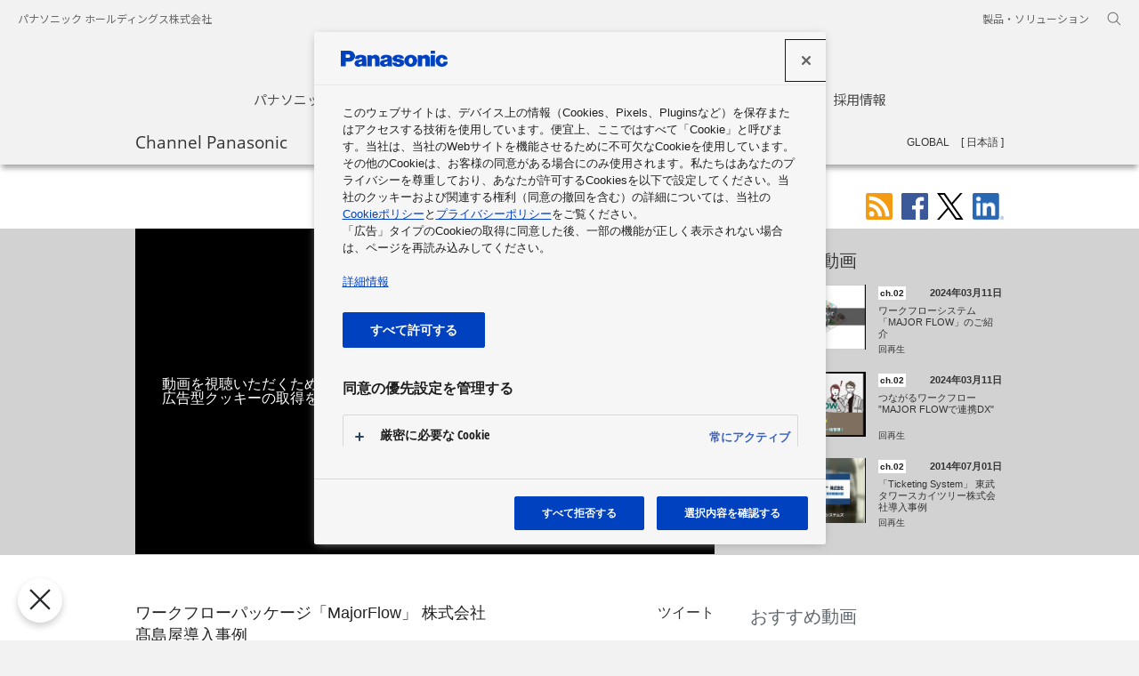

--- FILE ---
content_type: text/html; charset=UTF-8
request_url: https://channel.panasonic.com/jp/contents/15179/
body_size: 53843
content:
<!DOCTYPE html>
<html lang="ja" dir="ltr">
<head prefix="og: http://ogp.me/ns# fb: http://www.facebook.com/2008/fbml article: http://ogp.me/ns/article#">
	<meta charset="UTF-8">
	<meta http-equiv="X-UA-Compatible" content="IE=edge">
	<title>
		ワークフローパッケージ「MajorFlow」 株式会社髙島屋導入事例 | チャンネル パナソニック | パナソニックの動画ポータルサイト	</title>
	<link href="https://channel.panasonic.com/jp/contents/15179" rel="canonical"/><meta name="keywords" content="MajorFlow,メジャーフロー,ワークフロー,SAP,髙島屋,高島屋,百貨店,一気通貫,経費申請,旅費精算,ネットソリューションズ,PNETS,パナソニックIS,PISC,インフォメーションシステムズ,BtoBソリューション事業,"/><meta name="description" content="　1831年に京都で古着・木綿商として創業された髙島屋は、今では日本全国に19店舗、海外に3店舗を展開する日本有数の百貨店です。この髙島屋では、月に数万枚におよぶ出張旅費や経費の伝票処理のため、早くからワークフローパッケージ「MajorFlow」（メジャーフロー）を導入し、効率化につなげてきました。 　　　　　　 　2010年、基幹システムの刷新に伴い想定された、伝票入力の変更や業務システム間のデータ連携を柔軟に行うため、MajorFlowをベースとしたフロントシステムの検討が開始されます。経費の利用者自身が行った申請が、そのまま会計データまで反映される、『一気通貫』を実現する仕組みとして構築が進みました。基幹システムなど37にものぼる業務システムとの連携などが急ピッチで進められ、わずか1年半の構築で本稼働を迎えます。 　　　　　　 　「T-FLOW」（ティーフロー）と呼ばれるこのシステムの導入効果は、業務の大幅な効率化にとどまりません。基幹システムへのデータの自動連携により、リアルな収支管理の実現に繋がったほか、申請から会計データまでが電子データとして追跡できるようになるなど、「T-FLOWなしでは成り立たない」新たな価値を生..."/><meta rel="amphtml" name="amphtml" content="https://channel.panasonic.com/contents/amp/15179"/><meta name="thumbnail" content="https://channel.panasonic.com/thumbnail/5519129f2d6fc/2.jpg"/><meta name="og:title" content="ワークフローパッケージ「MajorFlow」 株式会社髙島屋導入事例 | チャンネル パナソニック | パナソニックの動画ポータルサイト"/><meta name="og:description" content="　1831年に京都で古着・木綿商として創業された髙島屋は、今では日本全国に19店舗、海外に3店舗を展開する日本有数の百貨店です。この髙島屋では、月に数万枚におよぶ出張旅費や経費の伝票処理のため、早くからワークフローパッケージ「MajorFlow」（メジャーフロー）を導入し、効率化につなげてきました。 　　　..."/><meta name="og:type" content="article"/><meta name="og:url" content="https://channel.panasonic.com/jp/contents/15179"/><meta name="og:image" content="https://channel.panasonic.com/thumbnail/5519129f2d6fc/5.jpg"/>	<meta property="fb:app_id" content="361130680596179">
	<meta name="copyright" content="&copy; Panasonic Holdings Corporation 2026">
	<link rel="alternate" type="application/rss+xml" title="★パナソニック関連の映像やCMの最新情報 (RSS2.0)" href="https://channel.panasonic.com/jp/rss/index.xml">

	<link rel="icon" href="/etc/designs/panasonic/common-clientlibs/images/favicon_blue.ico" type="image/x-icon">
	<link rel="shortcut icon" href="/etc/designs/panasonic/common-clientlibs/images/favicon_blue.ico" type="image/x-icon">
	<link rel="shortcut icon" href="/etc/designs/panasonic/common-clientlibs/images/favicon_blue.ico" type="image/vnd.microsoft.icon">

	<link rel="stylesheet" href="/etc/designs/panasonic/common-libs.css?1687922938"/>	<link rel="stylesheet" href="/etc/designs/panasonic/basicpage-libs.lmtd.css?1664439864"/>	<link rel="preconnect" href="https://fonts.googleapis.com">
	<link rel="preconnect" href="https://fonts.gstatic.com" crossorigin>
	<link href="https://fonts.googleapis.com/css2?family=Noto+Sans+JP:wght@100;300;400;500;700&display=swap" rel="stylesheet">
	<link rel="stylesheet" type="text/css" href="/chp/common/css/swiper3.css" media="all">
	<link rel="stylesheet" href="/etc/designs/panasonic/holdings/css/holdings-header-footer.css?1687922938"/>	<script type="text/javascript">
        //<![CDATA[
        if ((navigator.userAgent.indexOf("iPhone") != -1) || ((navigator.userAgent.indexOf("Android") != -1) && (navigator.userAgent.indexOf("Mobile") != -1)) || (navigator.userAgent.indexOf('iPod') != -1)) {} else {
            document.write('<meta name="viewport" content="width=980" />');
        }
        //]]>
    </script>

	<link rel="stylesheet" href="/chp/common/css/chp.css?1705465833"/>	<link rel="stylesheet" href="/chp/common/css/ch_movie.css?1664439864"/>    <script src="/common/js/ga2012_googleAnalytics.js"></script>
	<!-- channel.panasonic.com に対する OneTrust Cookie 同意通知の始点 -->
	<script type="text/javascript" src="https://cdn-apac.onetrust.com/consent/162409c2-e8c3-4def-b423-23e067a0e8f7/OtAutoBlock.js" ></script>
	<script src="https://cdn-apac.onetrust.com/scripttemplates/otSDKStub.js" data-document-language="true" type="text/javascript" charset="UTF-8" data-domain-script="162409c2-e8c3-4def-b423-23e067a0e8f7" ></script>
	<script type="text/javascript">
	function OptanonWrapper() { }
	</script>
	<!-- channel.panasonic.com に対する OneTrust Cookie 同意通知の終点 -->
	<!-- Google tag (gtag.js) -->
	<script async src="https://www.googletagmanager.com/gtag/js?id=G-K78QDTE73S"></script>
	<script>
	window.dataLayer = window.dataLayer || [];
	function gtag(){dataLayer.push(arguments);}
	gtag('js', new Date());
	gtag('config', 'G-K78QDTE73S');
	</script>

    <script src="/chp/common/js/chp_head.min.js"></script>
</head>
<body>
<div id="fb-root"></div>
<script>
window.fbAsyncInit = function() {
    FB.init({
      appId      : '361130680596179',
      xfbml      : true,
      version    : 'v2.8'
    });


    function trackFbLike(url, elm) {
    	gaSocialPush('Facebook', 'Like' + langFlag, url);
    }
    	
    FB.Event.subscribe('edge.create', trackFbLike);
  };
  
(function(d, s, id){
     var js, fjs = d.getElementsByTagName(s)[0];
     if (d.getElementById(id)) {return;}
     js = d.createElement(s); js.id = id;
     js.src = "//connect.facebook.net/ja_JP/sdk.js";
     fjs.parentNode.insertBefore(js, fjs);
   }(document, 'script', 'facebook-jssdk'));
</script>
<div id="page">
	<header class="holdings-header nofix" role="banner">
	<div class="holdings-header__fixarea__wrapper">
		<div class="holdings-header__fixarea">
			<div class="holdings-header__main">
				<div class="holdings-header__main__in">
					<div class="holdings-header__brand">
						<div class="brandlogo">
							<a href="https://holdings.panasonic/jp/home.html"><img src="/etc/designs/panasonic/holdings/images/holdings-plogo-blue.svg" width="183.15" height="80" alt="Panasonic Group"><img src="/etc/designs/panasonic/holdings/images/holdings-plogo-blue-horizontal.svg" width="105.3123" 
									height="46" class="style-horizontal" alt="Panasonic Group"></a>
						</div>
					</div>
					<div class="holdings-header__company"><a href="https://holdings.panasonic/jp/home.html" class="name">パナソニック ホールディングス株式会社</a></div>
					<nav class="holdings-header__nav pulldown" role="navigation" aria-label="main navigation">
						<button class="holdings-header__nav__tglbtn"><img src="/etc/designs/panasonic/holdings/images/holdings-icn-menu.svg" alt="メニュー" class="open"><img src="/etc/designs/panasonic/holdings/images/holdings-icn-close.svg" alt="メニュー" class="close"></button>
						<div class="holdings-header__nav__panel">
							<div class="holdings-header__company inpanel"><a href="https://holdings.panasonic/jp/home.html" class="name">パナソニック ホールディングス株式会社</a></div>
							<ul class="holdings-header__nav__list">
								<li class="holdings-header__nav__list__item l2">
									<div class="item-box"><a href="https://holdings.panasonic/jp/corporate/about.html" class="item-link"><span>パナソニックグループについて</span></a></div>
								</li>
								<li class="holdings-header__nav__list__item l2">
									<div class="item-box"><a href="https://news.panasonic.com/jp/" class="item-link"><span>ニュース</span></a></div>
								</li>
								<li class="holdings-header__nav__list__item l2">
									<div class="item-box"><a href="https://holdings.panasonic/jp/corporate/investors.html" class="item-link"><span>投資家情報</span></a></div>
								</li>
								<li class="holdings-header__nav__list__item l2">
									<div class="item-box"><a href="https://holdings.panasonic/jp/corporate/sustainability.html" class="item-link"><span>サステナビリティ</span></a></div>
								</li>
								<li class="holdings-header__nav__list__item l2">
									<div class="item-box"><a href="https://holdings.panasonic/jp/corporate/phd.html" class="item-link"><span>企業情報</span></a></div>
								</li>
								<li class="holdings-header__nav__list__item l2">
									<div class="item-box"><a href="https://holdings.panasonic/jp/corporate/careers.html" class="item-link"><span>採用情報</span></a></div>
								</li>
							</ul>
							<div class="holdings-header__rel">
								<ul class="holdings-header__rel__list">
									<li class="holdings-header__rel__list__item"><a href="https://holdings.panasonic/jp/corporate/about/business-segments.html" class="item-link"><span>製品・ソリューション</span></a></li>
								</ul>
							</div>
						</div>
					</nav>
					<nav class="holdings-header__nav horizontal" role="navigation" aria-label="メインメニュー">
						<ul class="holdings-header__nav__list">
							<li class="holdings-header__nav__list__item l2">
								<div class="item-box"><a href="https://holdings.panasonic/jp/corporate/about.html" class="item-link"><span>パナソニックグループについて</span></a></div>
							</li>
							<li class="holdings-header__nav__list__item l2">
								<div class="item-box"><a href="https://news.panasonic.com/jp/" class="item-link"><span>ニュース</span></a></div>
							</li>
							<li class="holdings-header__nav__list__item l2">
								<div class="item-box"><a href="https://holdings.panasonic/jp/corporate/investors.html" class="item-link"><span>投資家情報</span></a></div>
							</li>
							<li class="holdings-header__nav__list__item l2">
								<div class="item-box"><a href="https://holdings.panasonic/jp/corporate/sustainability.html" class="item-link"><span>サステナビリティ</span></a></div>
							</li>
							<li class="holdings-header__nav__list__item l2">
								<div class="item-box"><a href="https://holdings.panasonic/jp/corporate/phd.html" class="item-link"><span>企業情報</span></a></div>
							</li>
							<li class="holdings-header__nav__list__item l2">
								<div class="item-box"><a href="https://holdings.panasonic/jp/corporate/careers.html" class="item-link"><span>採用情報</span></a></div>
							</li>
						</ul>
					</nav>
					<nav class="holdings-header__relnav" role="navigation" aria-label="関連メニュー">
						<ul class="holdings-header__rel__list">
							<li class="holdings-header__rel__list__item"><a href="https://holdings.panasonic/jp/corporate/about/business-segments.html" class="item-link"><span>製品・ソリューション</span></a></li>
						</ul>
					</nav>
					<div class="holdings-header__search">
						<button class="holdings-header__search__tglbtn"><img src="/etc/designs/panasonic/holdings/images/holdings-icn-search.svg" alt="検索" class="open"><img src="/etc/designs/panasonic/holdings/images/holdings-icn-close-gry.svg" alt="検索" class="close"></button>
						<div class="holdings-header__search__panel">
							<form class="holdings-header__search__form" role="search" action="https://holdings.panasonic/jp/search.html" method="get">
								<div class="holdings-header__search__in">
									<div class="holdings-header__search__txbox">
										<input type="text" name="q" autocomplete="on" placeholder="検索キーワード" class="holdings-header__search__inputtx" title="サイト内検索">
										<input type="hidden" name ="searchIn" value="">
										<input type="hidden" name="_charset_" value="utf-8">
									</div>
									<button class="holdings-header__search__button" type="submit"><img src="/etc/designs/panasonic/holdings/images/holdings-icn-search.svg" alt="検索"/></button>
								</div>
							</form>
						</div>
					</div>
				</div>
			</div>
		</div>
	</div>
</header>
	<main role="main">
		<div class="basic-page">
			<div class="ch-contents">
	<div class="ch-top-menu">
	<div class="js-top-menu">
    	<div class="ch-top-menu__head">
        	<div class="ch-wrapper">
								<span class="site-title pfont"><a href="/jp/">Channel Panasonic</a></span>
				
				<nav role="navigation" aria-label="チャンネル一覧">
            	<button type="button" class="js-toggle-menu-pc btn-menu--pc jp" aria-expanded='false' aria-controls="pc_nav">チャンネル一覧</button>

				<div id="pc_nav" class="js-toggle-menu-contents-pc ch-top-menu__contents--pc" aria-hidden="true">
					<div class="ch-wrapper">
						<div class="t-nav-pc">
							<div class="grid">
								<div class="col-1-4">
									<ul>
										<li class="t-nav-pc__title has-sub js-cp-menu t1"><span class='ch'>ch.01</span>商品情報</li>
										<li class="js-cp-menu t1">
											<a class="ga" data-gacategory="nav_J" data-gaaction="channel" data-galabel="ch.01 商品情報 - デジタルAVC" href="/jp/products/digital/"> デジタルAVC</a>
										</li>
										<li class="js-cp-menu t1">
											<a class="ga" data-gacategory="nav_J" data-gaaction="channel" data-galabel="ch.01 商品情報 - 生活家電" href="/jp/products/appliance/"> 生活家電</a>
										</li>
										<li class="js-cp-menu t1">
											<a class="ga" data-gacategory="nav_J" data-gaaction="channel" data-galabel="ch.01 商品情報 - ビューティ" href="/jp/products/wellness/"> ビューティ</a>
										</li>
										<li class="js-cp-menu t1">
											<a class="ga" data-gacategory="nav_J" data-gaaction="channel" data-galabel="ch.01 商品情報 - ヘルスケア" href="/jp/products/healthcare/"> ヘルスケア</a>
										</li>
										<li class="js-cp-menu t1">
											<a class="ga" data-gacategory="nav_J" data-gaaction="channel" data-galabel="ch.01 商品情報 - オートモーティブ" href="/jp/products/car/"> オートモーティブ</a>
										</li>
										<li class="js-cp-menu t1">
											<a class="ga" data-gacategory="nav_J" data-gaaction="channel" data-galabel="ch.01 商品情報 - 住宅" href="/jp/products/homes/"> 住宅</a>
										</li>
										<li class="js-cp-menu t1">
											<a class="ga" data-gacategory="nav_J" data-gaaction="channel" data-galabel="ch.01 商品情報 - 住宅設備" href="/jp/products/sumai/"> 住宅設備</a>
										</li>
										<li class="js-cp-menu t1">
											<a class="ga" data-gacategory="nav_J" data-gaaction="channel" data-galabel="ch.01 商品情報 - その他の商品・サービス" href="/jp/products/others/"> その他の商品・サービス</a>
										</li>
										<li class="js-cp-menu t1">
											<a class="ga" data-gacategory="nav_J" data-gaaction="channel" data-galabel="ch.01 おすすめセレクション" href="/jp/products/selection/">おすすめセレクション</a>
										</li>
									</ul>
								</div>
								<div class="col-1-4">
									<ul>
										<li class="js-cp-menu t2 t-nav-pc__title has-sub"><span class="ch">ch.02</span>ソリューション</li>
										<li class="js-cp-menu t2">
											<a class="ga" data-gacategory="nav_J" data-gaaction="channel" data-galabel="ch.02 ソリューション - くらし・環境ソリューション" href="/jp/solutions/eco/">
												 くらし・環境ソリューション											</a>
										</li>
										<li class="js-cp-menu t2">
											<a class="ga" data-gacategory="nav_J" data-gaaction="channel" data-galabel="ch.02 ソリューション - ビジネスソリューション" href="/jp/solutions/business/">
												 ビジネスソリューション											</a>
										</li>
										<li class="js-cp-menu t2">
											<a class="ga" data-gacategory="nav_J" data-gaaction="channel" data-galabel="ch.02 ソリューション - 電子デバイス・産業用機器" href="/jp/solutions/devices/">
												 電子デバイス・産業用機器											</a>
										</li>
									</ul>
								</div>
								<div class="col-1-4">
									<ul>
										<li class="t-nav-pc__title js-cp-menu t3">
											<a class="ga" data-gacategory="nav_J" data-gaaction="channel" data-galabel="ch.03 企業情報" href="/jp/corporate/">
												<span class="ch">ch.03</span>企業情報											</a>
										</li>
										<li class="t-nav-pc__title js-cp-menu t4">
											<a class="ga" data-gacategory="nav_J" data-gaaction="channel" data-galabel="ch.04 CSR" href="/jp/csr/">
												<span class="ch">ch.04</span>CSR											</a>
										</li>
										<li class="t-nav-pc__title js-cp-menu t5">
											<a class="ga" data-gacategory="nav_J" data-gaaction="channel" data-galabel="ch.05 スポンサーシップ" href="/jp/sponsorship/">
												<span class="ch">ch.05</span>スポンサーシップ											</a>
										</li>
										<li class="t-nav-pc__title js-cp-menu t6">
											<a class="ga" data-gacategory="nav_J" data-gaaction="channel" data-galabel="ch.06 展示会" href="/jp/exhibitions/">
												<span class="ch">ch.06</span>展示会											</a>
										</li>
										<li class="t-nav-pc__title js-cp-menu t7">
											<a class="ga" data-gacategory="nav_J" data-gaaction="channel" data-galabel="ch.07 ショウルーム・ミュージアム" href="/jp/showrooms/">
												<span class="ch">ch.07</span>ショウルーム・ミュージアム											</a>
										</li>
									</ul>
								</div>
								<div class="col-1-4">
									<ul>
										<li>
											<ul>
												<li class="js-cp-menu tsp t-nav-pc__title no-ch"><a href="/jp/businessarea/" class="ga" data-gacategory="nav_J" data-gaaction="business_areas" data-galabel="business_areas">事業領域</a></li>
											</ul>
										</li>
										<li>
											<ul>
												<li class="js-cp-menu tetc t-nav-pc__etc"><a href="/jp/all/" class="ga" data-gacategory="nav_J" data-gaaction="all_videos" data-galabel="all_videos">全動画一覧</a></li>
												<li class="js-cp-menu tetc t-nav-pc__etc"><a href="https://news.panasonic.com/global/socialmedia/japan" rel="noopener" target="_blank" class="ga" data-gacategory="nav_J" data-gaaction="socialmedia" data-galabel="socialmedia">ソーシャルメディアアカウント一覧</a></li>
											</ul>
										</li>
									</ul>
								</div>
							</div>
						</div>
					</div>
 				</div>
				</nav>
                <form action="/jp/search/" role="search" class="search-mov-pc search_nav">
                	<input type="text" name="q" placeholder="チャンネル パナソニック内検索" title="キーワード" class="search-mov-pc__txt" value="">
                    <button type="submit" class="submit"><img src="/chp/common/img/search.svg" alt="検索"></button>
                </form>
				<ul class="lang-pc">
					<li class="lang-pc__gl"><a href="/">GLOBAL</a></li>
					<li class="lang-pc__jp is-cur"><a href="/jp/" aria-current="true">日本語</a></li>
				</ul>
             </div>
         </div>

		 <nav role="navigation" aria-label="チャンネル一覧">
			<button type="button" class="js-toggle-menu-sp btn-menu--sp jp" aria-expanded='false' aria-controls="sp_nav"><img src="/chp/common/img/menu_triangle_sp.svg" alt="チャンネル一覧"></button>
			<div id="sp_nav" class="js-toggle-menu-contents-sp ch-top-menu__contents--sp" aria-hidden="true">
				<div class="menu-contents-ct-sp">
					<form action="/jp/search/" role="search" class="search-mov-sp search_nav">
						<input type="text" name="q" placeholder="チャンネル パナソニック内検索" title="キーワード" class="search-mov-sp__txt" value="">
						<button type="submit" class="submit"><img src="/chp/common/img/search.svg" alt="検索"></button>
					</form>
					<ul class="lang-sp cf">
						<li class="lang-sp__gl"><a href="/">GLOBAL</a></li>
						<li class="lang-sp__jp is-cur"><a href="/jp/" aria-current="true">日本語</a></li>
					</ul>
					<div class="t-nav-sp">
						<ul class="acc acc-sp js-acc-sp">
							<li>
								<div class="acc-sp__txt txt-l bd-b"><a href="/jp/" class="mark mark--arr">TOP</a></div>
							</li>
							<li>
								<div class="acc-sp__txt txt-l">Channel</div>
							</li>
							<li class="js-ps-menu t1">
								<div class="acc-sp__txt ch-sp">
									<button class="mark mark--pls" aria-controls="subchannel_list_1" type="button"><span class="ch ch-contents">ch.01</span>商品情報</button>
								</div>
								<ul id="subchannel_list_1" aria-hidden="true">
									<li>
										<a class="mark mark--arr" href="/jp/products/digital/"> デジタルAVC</a>
									</li>
									<li>
										<a class="mark mark--arr" href="/jp/products/appliance/"> 生活家電</a>
									</li>
									<li>
										<a class="mark mark--arr" href="/jp/products/wellness/"> ビューティ</a>
									</li>
									<li>
										<a class="mark mark--arr" href="/jp/products/healthcare/"> ヘルスケア</a>
									</li>
									<li>
										<a class="mark mark--arr" href="/jp/products/car/"> オートモーティブ</a>
									</li>
									<li>
										<a class="mark mark--arr" href="/jp/products/homes/"> 住宅</a>
									</li>
									<li>
										<a class="mark mark--arr" href="/jp/products/sumai/"> 住宅設備</a>
									</li>
									<li>
										<a class="mark mark--arr" href="/jp/products/others/"> その他の商品・サービス</a>
									</li>
									<li>
										<a class="mark mark--arr" href="/jp/products/selection/">おすすめセレクション</a>
									</li>
								</ul>
							</li>
							<li class="js-ps-menu t2">
								<div class="acc-sp__txt ch-sp">
									<button class="mark mark--pls" aria-controls="subchannel_list_2" type="button"><span class="ch ch-contents">ch.02</span>ソリューション</button>
								</div>

								<ul id="subchannel_list_2" aria-hidden="true">
									<li>
										<a class="mark mark--arr" href="/jp/solutions/eco/">
											 くらし・環境ソリューション										</a>
									</li>
									<li>
										<a class="mark mark--arr" href="/jp/solutions/business/">
											 ビジネスソリューション										</a>
									</li>
									<li>
										<a class="mark mark--arr" href="/jp/solutions/devices/">
											 電子デバイス・産業用機器										</a>
									</li>
								</ul>
							</li>

							<li class="js-ps-menu t3">
								<div class="acc-sp__txt ch-sp">
									<a href="/jp/corporate/" class="mark mark--arr">
										<span class="ch">ch.03</span>企業情報									</a>
								</div>
							</li>
							<li class="js-ps-menu t4">
								<div class="acc-sp__txt ch-sp">
									<a href="/jp/csr/" class="mark mark--arr">
										<span class="ch">ch.04</span>CSR									</a>
								</div>
							</li>
							<li class="js-ps-menu t5">
								<div class="acc-sp__txt ch-sp">
									<a href="/jp/sponsorship/" class="mark mark--arr">
										<span class="ch">ch.05</span>スポンサーシップ									</a>
								</div>
							</li>
							<li class="js-ps-menu t6">
								<div class="acc-sp__txt ch-sp">
									<a href="/jp/exhibitions/" class="mark mark--arr">
										<span class="ch">ch.06</span>展示会									</a>
								</div>
							</li>
							<li class="js-ps-menu t7">
								<div class="acc-sp__txt ch-sp">
									<a href="/jp/showrooms/" class="mark mark--arr">
										<span class="ch">ch.07</span>ショウルーム・ミュージアム									</a>
								</div>
							</li>
							<li class="js-ps-menu tsp">
								<div class="acc-sp__txt">
									<a href="/jp/businessarea/" class="mark mark--arr"><span>事業領域</span></a>
								</div>
							</li>
							<li class="js-ps-menu tetc">
								<div class="acc-sp__txt">
									<a href="/jp/all/" class="mark mark--arr">全動画一覧</a>
								</div>
							</li>
							<li class="js-ps-menu tetc">
								<div class="acc-sp__txt">
									<a href="https://news.panasonic.com/global/socialmedia/japan"  rel="noopener" target="_blank" class="mark mark--arr">ソーシャルメディアアカウント一覧</a>
								</div>
							</li>
							<li class="js-ps-menu tetc">
								<div class="acc-sp__txt">
									<button type="button" class="sp_nav_close-btn" aria-expanded='false' aria-controls="sp_nav">メニューを閉じる<img src="/chp/common/img/menu_close_sp.svg" alt=""></button>
								</div>
							</li>
						</ul>
					</div>
				</div>
			</div>
		</nav>
	</div>
</div>
    <div class="ch-wrapper mov-page-outer">
    	<div class="under-header">
			<div class="share ch-wrapper">
	<ul>
		<li><a class="share-rss" href="/jp/rss"><img src="/chp/common/img/sh_rss.svg" height="30" alt="RSS"></a></li>
		<li><a class="share-facebook" href="https://www.facebook.com/share.php?u=https://channel.panasonic.com/jp/contents/15179"><img src="/chp/common/img/sh_fb.svg" height="30" alt="Facebookでシェア"></a></li>
		<li><a class="share-twitter"  href="https://twitter.com/intent/tweet?url=https%3A%2F%2Fchannel.panasonic.com%2Fjp%2Fcontents%2F15179&amp;text=%E3%83%AF%E3%83%BC%E3%82%AF%E3%83%95%E3%83%AD%E3%83%BC%E3%83%91%E3%83%83%E3%82%B1%E3%83%BC%E3%82%B8%E3%80%8CMajorFlow%E3%80%8D+%E6%A0%AA%E5%BC%8F%E4%BC%9A%E7%A4%BE%E9%AB%99%E5%B3%B6%E5%B1%8B%E5%B0%8E%E5%85%A5%E4%BA%8B%E4%BE%8B+%7C+%E3%83%81%E3%83%A3%E3%83%B3%E3%83%8D%E3%83%AB+%E3%83%91%E3%83%8A%E3%82%BD%E3%83%8B%E3%83%83%E3%82%AF+%7C+%E3%83%91%E3%83%8A%E3%82%BD%E3%83%8B%E3%83%83%E3%82%AF%E3%81%AE%E5%8B%95%E7%94%BB%E3%83%9D%E3%83%BC%E3%82%BF%E3%83%AB%E3%82%B5%E3%82%A4%E3%83%88" target="_blank" rel="noopener"><img src="/chp/common/img/sh_tw.svg" height="30" alt="ツイート"></a></li>
		<li><a class="share-linkedin" href="#" onclick="window.open('https://www.linkedin.com/sharing/share-offsite/?url=https%3A%2F%2Fchannel.panasonic.com%2Fjp%2Fcontents%2F15179', 'newwindow','width=640,height=360,noopener'); return false;" ><img src="/chp/common/img/sh_LI.png" height="30" alt="LinkedIn"></a></li>	</ul>
</div>
    	</div>
        <div class="mov-page js-mov-page">
        	<div class="video-ct">

				<div class="video-container">
					<h1 class="title">ワークフローパッケージ「MajorFlow」 株式会社髙島屋導入事例</h1>
					<div class="yt-ct">
						<div class="cookie-message"><p>動画を視聴いただくためには、「<a href="/jp/cookie-policy#sec6">クッキーポリシーについて</a>」をご確認いただき、<br>広告型クッキーの取得を許可してください。</p></div>
						<div id="js-yt" data-ytmovieid="0Y5EerQiGKA" data-chpmovieid="15179" data-gacategory="videopage_J" data-gaaction="video_play" data-galabel="15179"></div>
					</div>
				</div>
              	<a href="/jp/solutions/business/" class="ch">ch.02</a>
              	<span class="date">2015年04月17日</span>
                <div class="video-views-ct">
                  <div class="player-share">
                    <div class="facebook">
	                  <iframe src="https://www.facebook.com/plugins/like.php?href=https%3A%2F%2Fchannel.panasonic.com%2Fjp%2Fcontents%2F15179&width=71&layout=button&action=like&show_faces=false&share=false&height=65&appId=361130680596179" width="71" height="65" style="border:none;overflow:hidden" scrolling="no" frameborder="0" allowTransparency="true"></iframe>
                    </div>
                    <div class="twitter"><a href="https://twitter.com/share" data-url="https://channel.panasonic.com/jp/contents/15179" data-lang="ja" data-text="ワークフローパッケージ「MajorFlow」 株式会社髙島屋導入事例 | チャンネル パナソニック | パナソニックの動画ポータルサイト" class="twitter-share-button">ツイート</a></div>
                  </div>
                  <div class="video-views"><span>視聴回数</span><span class="js-yt-views-main"></span></div>
                </div>
                <div class="desc js-desc">　1831年に京都で古着・木綿商として創業された髙島屋は、今では日本全国に19店舗、海外に3店舗を展開する日本有数の百貨店です。この髙島屋では、月に数万枚におよぶ出張旅費や経費の伝票処理のため、早くからワークフローパッケージ「MajorFlow」（メジャーフロー）を導入し、効率化につなげてきました。<br>
　　　　　　<br>
　2010年、基幹システムの刷新に伴い想定された、伝票入力の変更や業務システム間のデータ連携を柔軟に行うため、MajorFlowをベースとしたフロントシステムの検討が開始されます。経費の利用者自身が行った申請が、そのまま会計データまで反映される、『一気通貫』を実現する仕組みとして構築が進みました。基幹システムなど37にものぼる業務システムとの連携などが急ピッチで進められ、わずか1年半の構築で本稼働を迎えます。<br>
　　　　　　<br>
　「T-FLOW」（ティーフロー）と呼ばれるこのシステムの導入効果は、業務の大幅な効率化にとどまりません。基幹システムへのデータの自動連携により、リアルな収支管理の実現に繋がったほか、申請から会計データまでが電子データとして追跡できるようになるなど、「T-FLOWなしでは成り立たない」新たな価値を生み出すことに成功したのです。<br>
<br>
※「MajorFlow」（メジャーフロー）はパナソニック ネットソリューションズ株式会社の製品です。</div>
                <div class="btn-more-sp sp-hidden">
                  <button type="button" class="js-btn-more-desc-sp">...もっと読み込む</button>
                </div>
                <ul class="links">
                						<li class="mrk-lnk sp-show"><a href="#RecomendVideos">関連する動画エリアへ</a></li>
                </ul>

                <div class="box--relation-lnk">
                	<h2>関連リンク</h2>
                  	<ul class="box--relation-lnk__ul">
						<li>パナソニック インフォメーションシステムズ株式会社<br><a class="mrk-blnk ga" data-gacategory="videopage_J" data-gaaction="related_link" data-galabel="https://service.is-c.jpn.panasonic.com/" href="https://service.is-c.jpn.panasonic.com/" target="_blank" rel="noopener">https://service.is-c.jpn.panasonic.com/<img src="/chp/common/img/mrk_blank2.png" alt="別窓で開く"></a></li>
						<li>パナソニック ネットソリューションズ株式会社<br><a class="mrk-blnk ga" data-gacategory="videopage_J" data-gaaction="related_link" data-galabel="https://netsol.jpn.panasonic.com/" href="https://netsol.jpn.panasonic.com/" target="_blank" rel="noopener">https://netsol.jpn.panasonic.com/<img src="/chp/common/img/mrk_blank2.png" alt="別窓で開く"></a></li>
						<li>導入事例：株式会社髙島屋様<br><a class="mrk-blnk ga" data-gacategory="videopage_J" data-gaaction="related_link" data-galabel="https://service.is-c.jpn.panasonic.com/case/121" href="https://service.is-c.jpn.panasonic.com/case/121" target="_blank" rel="noopener">https://service.is-c.jpn.panasonic.com/case/121<img src="/chp/common/img/mrk_blank2.png" alt="別窓で開く"></a></li>
                  	</ul>
                </div>
			</div>
            <div class="video-link-ct js-video-link-ct">
			<div class="box--recommend-vid" id="RecomendVideos">
	<h2>関連する動画</h2>
	<ul class="js-thumbnail recommend">
				<li class="video-link">
			<a href="/jp/contents/40437" data-gacategory="videopage_J" data-gaaction="recommend_video" data-galabel="40437" data-ytmovieid="08UOK-Bm8-I" class="ga">
				<div class="thumb">
					<img src="/thumbnail/65ee83e4789a9/3.jpg" alt="">
				</div>
				<div class="info">
					<div class="info-head">
						<div class="title">
							<span class="ch">ch.02</span>						</div>
						<div class="date">2024年03月11日</div>
					</div>
					<div class="desc">
						<div class="elps-txt js-elps-txt">ワークフローシステム「MAJOR FLOW」のご紹介</div>
					</div>
					<div class="views"> <span class="js-yt-views"></span>回再生</div>
				</div>
			</a>
		</li>
				<li class="video-link">
			<a href="/jp/contents/40438" data-gacategory="videopage_J" data-gaaction="recommend_video" data-galabel="40438" data-ytmovieid="GbM5uu0im3g" class="ga">
				<div class="thumb">
					<img src="/thumbnail/65ee882ae6338/3.jpg" alt="">
				</div>
				<div class="info">
					<div class="info-head">
						<div class="title">
							<span class="ch">ch.02</span>						</div>
						<div class="date">2024年03月11日</div>
					</div>
					<div class="desc">
						<div class="elps-txt js-elps-txt">つながるワークフロー ”MAJOR FLOWで連携DX&quot;</div>
					</div>
					<div class="views"> <span class="js-yt-views"></span>回再生</div>
				</div>
			</a>
		</li>
				<li class="video-link">
			<a href="/jp/contents/12755" data-gacategory="videopage_J" data-gaaction="recommend_video" data-galabel="12755" data-ytmovieid="heNYb2dfSY8" class="ga">
				<div class="thumb">
					<img src="/thumbnail/53b0e07b60c7c/3.jpg" alt="">
				</div>
				<div class="info">
					<div class="info-head">
						<div class="title">
							<span class="ch">ch.02</span>						</div>
						<div class="date">2014年07月01日</div>
					</div>
					<div class="desc">
						<div class="elps-txt js-elps-txt">「Ticketing System」 東武タワースカイツリー株式会社導入事例</div>
					</div>
					<div class="views"> <span class="js-yt-views"></span>回再生</div>
				</div>
			</a>
		</li>
			</ul>
</div>
<div class="box--relation-vid">
	<h2>おすすめ動画</h2>
	<ul class="js-thumbnail relation">
				<li class="video-link">
			<a href="/jp/contents/23609" data-gacategory="videopage_J" data-gaaction="related_video" data-galabel="23609" data-ytmovieid="5pfrYCuchHA" class="ga">
				<div class="thumb">
					<img src="/thumbnail/yt/5pfrYCuchHA/3.jpg" alt="">
				</div>
				<div class="info">
					<div class="info-head">
						<div class="title">
							<span class="ch">ch.02</span>						</div>
						<div class="date">2018年05月30日</div>
					</div>
					<div class="desc">
						<div class="elps-txt js-elps-txt">経費精算～各種書届まで、あらゆる企業の承認プロセスを効率化「MAJOR FLOW」</div>
					</div>
					<div class="views"> <span class="js-yt-views"></span>回再生</div>
				</div>
			</a>
		</li>
				<li class="video-link">
			<a href="/jp/contents/45193" data-gacategory="videopage_J" data-gaaction="related_video" data-galabel="45193" data-ytmovieid="-mUDUMddX50" class="ga">
				<div class="thumb">
					<img src="/thumbnail/6965d8caae564/3.jpg" alt="">
				</div>
				<div class="info">
					<div class="info-head">
						<div class="title">
							<span class="ch">ch.02</span><span class="new">NEW</span>						</div>
						<div class="date">2026年01月16日</div>
					</div>
					<div class="desc">
						<div class="elps-txt js-elps-txt">Panasonic Stories in 60 sec:ロボット制御プラットフォームRobo Sync</div>
					</div>
					<div class="views"> <span class="js-yt-views"></span>回再生</div>
				</div>
			</a>
		</li>
				<li class="video-link">
			<a href="/jp/contents/45056" data-gacategory="videopage_J" data-gaaction="related_video" data-galabel="45056" data-ytmovieid="4B1lIKU7SZ0" class="ga">
				<div class="thumb">
					<img src="/thumbnail/693927147970f/3.jpg" alt="">
				</div>
				<div class="info">
					<div class="info-head">
						<div class="title">
							<span class="ch">ch.02</span>						</div>
						<div class="date">2025年12月10日</div>
					</div>
					<div class="desc">
						<div class="elps-txt js-elps-txt">Panasonic HX in Action: Demonstrating Hydrogen Solutions in Europe</div>
					</div>
					<div class="views"> <span class="js-yt-views"></span>回再生</div>
				</div>
			</a>
		</li>
				<li class="video-link">
			<a href="/jp/contents/44706" data-gacategory="videopage_J" data-gaaction="related_video" data-galabel="44706" data-ytmovieid="fGqqqLJoet4" class="ga">
				<div class="thumb">
					<img src="/thumbnail/692ffe846e79c/3.jpg" alt="">
				</div>
				<div class="info">
					<div class="info-head">
						<div class="title">
							<span class="ch">ch.02</span>						</div>
						<div class="date">2025年12月01日</div>
					</div>
					<div class="desc">
						<div class="elps-txt js-elps-txt">LAUNDROOM紹介</div>
					</div>
					<div class="views"> <span class="js-yt-views"></span>回再生</div>
				</div>
			</a>
		</li>
			</ul>
</div>

			</div>
            </div>
          </div>
<div class="share ch-wrapper">
	<ul>
		<li><a class="share-rss" href="/jp/rss"><img src="/chp/common/img/sh_rss.svg" height="30" alt="RSS"></a></li>
		<li><a class="share-facebook" href="https://www.facebook.com/share.php?u=https://channel.panasonic.com/jp/contents/15179"><img src="/chp/common/img/sh_fb.svg" height="30" alt="Facebookでシェア"></a></li>
		<li><a class="share-twitter"  href="https://twitter.com/intent/tweet?url=https%3A%2F%2Fchannel.panasonic.com%2Fjp%2Fcontents%2F15179&amp;text=%E3%83%AF%E3%83%BC%E3%82%AF%E3%83%95%E3%83%AD%E3%83%BC%E3%83%91%E3%83%83%E3%82%B1%E3%83%BC%E3%82%B8%E3%80%8CMajorFlow%E3%80%8D+%E6%A0%AA%E5%BC%8F%E4%BC%9A%E7%A4%BE%E9%AB%99%E5%B3%B6%E5%B1%8B%E5%B0%8E%E5%85%A5%E4%BA%8B%E4%BE%8B+%7C+%E3%83%81%E3%83%A3%E3%83%B3%E3%83%8D%E3%83%AB+%E3%83%91%E3%83%8A%E3%82%BD%E3%83%8B%E3%83%83%E3%82%AF+%7C+%E3%83%91%E3%83%8A%E3%82%BD%E3%83%8B%E3%83%83%E3%82%AF%E3%81%AE%E5%8B%95%E7%94%BB%E3%83%9D%E3%83%BC%E3%82%BF%E3%83%AB%E3%82%B5%E3%82%A4%E3%83%88" target="_blank" rel="noopener"><img src="/chp/common/img/sh_tw.svg" height="30" alt="ツイート"></a></li>
		<li><a class="share-linkedin" href="#" onclick="window.open('https://www.linkedin.com/sharing/share-offsite/?url=https%3A%2F%2Fchannel.panasonic.com%2Fjp%2Fcontents%2F15179', 'newwindow','width=640,height=360,noopener'); return false;" ><img src="/chp/common/img/sh_LI.png" height="30" alt="LinkedIn"></a></li>	</ul>
</div>
<div class="foot-menu ch-wrapper">
	<ul>
		<li class="mrk-lnk"><a href="/jp/about_videos/">動画の閲覧について</a></li>
		<li class="mrk-lnk"><a href="/jp/rss/">RSSについて</a></li>
	</ul>
	<div class="ch-page-top mrk-top"><button type="button" class="js-ch-page-top">ページの先頭へ</button></div>
</div>
</div>

		</div>
	</main>

	<footer class="holdings-footer" role="contentinfo">
	<div class="holdings-footer__pagetop">
    	<div class="holdings-footer__pagetop__in">
			<a href="#"><img src="/etc/designs/panasonic/holdings/images/holdings-icn-pagetop.svg" alt="このページの先頭へ"></a>
		</div>
    </div>
	<nav class="holdings-footer__breadcrumbs" role="navigation" aria-label="現在位置">
	<div class="holdings-footer__breadcrumbs__in">
		<ol class="holdings-footer__breadcrumbs__list">
			<li class="holdings-footer__breadcrumbs__list__item"><a href="https://holdings.panasonic/jp/">トップ</a></li>
			<li class="holdings-footer__breadcrumbs__list__item"><a href="/jp">Channel Panasonic</a></li>
			<li class="holdings-footer__breadcrumbs__list__item"><a href="/solutions/business/">ch.02 ソリューション - ビジネスソリューション</a></li>			<li class="holdings-footer__breadcrumbs__list__item"><a href="." aria-current="page">ワークフローパッケージ「MajorFlow」 株式会社髙島屋導入事例</a></li>		</ol>
	</div>
</nav>
	<div class="holdings-footer__main">
		<div class="holdings-footer__main__in">
			<div class="holdings-footer__sns">
				<ul class="holdings-footer__sns__list">
					<li class="holdings-footer__sns__list__item"><a href="https://www.facebook.com/PanasonicGroup" target="_blank" rel="noopener">Facebook</a></li>
					<li class="holdings-footer__sns__list__item"><a href="https://www.youtube.com/user/ChannelPanasonic" target="_blank" rel="noopener">YouTube</a></li>
					<li class="holdings-footer__sns__list__item"><a href="https://twitter.com/PanasonicBrand" target="_blank" rel="noopener">&nbsp;X&nbsp;</a></li>
					<li class="holdings-footer__sns__list__item"><a href="https://www.linkedin.com/company/panasonic" target="_blank" rel="noopener">LinkedIn</a></li>
				</ul>
			</div>
			<div class="holdings-footer__links">
				<ul class="holdings-footer__links__list">
					<li class="holdings-footer__links__list__item"><a class="footer-link null" href="https://holdings.panasonic/jp/support.html">サポート</a></li>
					<li class="holdings-footer__links__list__item"><a class="footer-link null" href="/jp/sitemap">サイトマップ</a></li>
					<li class="holdings-footer__links__list__item"><a class="footer-link null" href="/jp/terms-of-use">サイトのご利用にあたって</a></li>
					<li class="holdings-footer__links__list__item"><a class="footer-link null" href="https://holdings.panasonic/jp/socialmedia-policy/terms-of-use.html">SNS利用規約</a></li>
					<li class="holdings-footer__links__list__item"><a class="footer-link null" href="https://holdings.panasonic/jp/web-accessibility.html">ウェブアクセシビリティ方針</a></li>
					<li class="holdings-footer__links__list__item"><a class="footer-link null" href="https://holdings.panasonic/jp/socialmedia-policy.html">ソーシャルメディアポリシー</a></li>
					<li class="holdings-footer__links__list__item"><a href="https://holdings.panasonic/jp/privacy-policy.html">個人情報保護方針</a></li>
				</ul>
				<div class="holdings-footer__locale"><a href="https://holdings.panasonic/global/gateway.html"><span class="icon"><img src="/etc/designs/panasonic/holdings/images/holdings-icn-areacountry.svg" alt=""/></span><span class="text">Area/Country</span></a></div>
			</div>
			<div class="holdings-footer__copyright"><span><a href="https://holdings.panasonic/jp/home.html">パナソニック ホールディングス株式会社</a></span><span>Copyright © Panasonic Holdings Corporation</span></div>
		</div>
	</div>
</footer></div>
<script>
	window.twttr = (function(d, s, id) {
	  var js, fjs = d.getElementsByTagName(s)[0],
	    t = window.twttr || {};
	  if (d.getElementById(id)) return;
	  js = d.createElement(s);
	  js.id = id;
	  js.src = "https://platform.twitter.com/widgets.js";
	  fjs.parentNode.insertBefore(js, fjs);

	  t._e = [];
	  t.ready = function(f) {
	    t._e.push(f);
	  };

	  return t;
	}(document, "script", "twitter-wjs"));
</script>
<script type="text/javascript" src="/etc/designs/panasonic/common-clientlibs/js/modernizr.js"></script>
<script type="text/javascript" src="/etc/designs/panasonic/common-clientlibs/js/jquery.js"></script>
<script type="text/javascript" src="/etc/designs/panasonic/common-clientlibs/js/intersection-observer.js"></script>
<script type="text/javascript" src="/etc/designs/panasonic/common-libs.js"></script>
<script src="/etc/designs/panasonic/holdings/js/holdings-header-footer.js"></script>
<script type="text/javascript" src="/etc/designs/panasonic/basicpage-libs.lmtd.js"></script>
<script src="/chp/common/js/jquery.cookie.js"></script>
<script src="/chp/common/js/GWCCookieManager.js"></script>
<script src="/chp/common/js/optanon-consent.js"></script>
<script type="text/javascript" src="/chp/common/js/swiper3.js"></script>
<script>
	var langFlag = '_J';
	var APIKEY = 'AIzaSyC8ffGA6R_UZRPILWj1zG3KE39pE6dMld8';	
GWCCookieManager.TargetingCookies.optedOut(function() {
	$('.iframe_wrapper').html('').hide();
});
GWCCookieManager.TargetingCookies.optedIn(function() {
	$('.cookie-message').hide();
});
</script>
<script src="/chp/common/js/chp.js"></script>
<script src="/common/js/ga2012_jquery.cookie.js?1664439864"></script><script src="/chp/common/js/ch_movie.js?1721787339"></script><script src="https://apis.google.com/js/client.js?onload=onJSClientLoad"></script><script type="application/ld+json">[{"@context":"http:\/\/schema.org","@type":"Article","headline":"\u30ef\u30fc\u30af\u30d5\u30ed\u30fc\u30d1\u30c3\u30b1\u30fc\u30b8\u300cMajorFlow\u300d \u682a\u5f0f\u4f1a\u793e\u9ad9\u5cf6\u5c4b\u5c0e\u5165\u4e8b\u4f8b","description":"\u30001831\u5e74\u306b\u4eac\u90fd\u3067\u53e4\u7740\u30fb\u6728\u7dbf\u5546\u3068\u3057\u3066\u5275\u696d\u3055\u308c\u305f\u9ad9\u5cf6\u5c4b\u306f\u3001\u4eca\u3067\u306f\u65e5\u672c\u5168\u56fd\u306b19\u5e97\u8217\u3001\u6d77\u5916\u306b3\u5e97\u8217\u3092\u5c55\u958b\u3059\u308b\u65e5\u672c\u6709\u6570\u306e\u767e\u8ca8\u5e97\u3067\u3059\u3002\u3053\u306e\u9ad9\u5cf6\u5c4b\u3067\u306f\u3001\u6708\u306b\u6570\u4e07\u679a\u306b\u304a\u3088\u3076\u51fa\u5f35\u65c5\u8cbb\u3084\u7d4c\u8cbb\u306e\u4f1d\u7968\u51e6\u7406\u306e\u305f\u3081\u3001\u65e9\u304f\u304b\u3089\u30ef\u30fc\u30af\u30d5\u30ed\u30fc\u30d1\u30c3\u30b1\u30fc\u30b8\u300cMajorFlow\u300d\uff08\u30e1\u30b8\u30e3\u30fc\u30d5\u30ed\u30fc\uff09\u3092\u5c0e\u5165\u3057\u3001\u52b9\u7387\u5316\u306b\u3064\u306a\u3052\u3066\u304d\u307e\u3057\u305f\u3002\r\n\u3000\u3000\u3000\u3000\u3000\u3000\r\n\u30002010\u5e74\u3001\u57fa\u5e79\u30b7\u30b9\u30c6\u30e0\u306e\u5237\u65b0\u306b\u4f34\u3044\u60f3\u5b9a\u3055\u308c\u305f\u3001\u4f1d\u7968\u5165\u529b\u306e\u5909\u66f4\u3084\u696d\u52d9\u30b7\u30b9\u30c6\u30e0\u9593\u306e\u30c7\u30fc\u30bf\u9023\u643a\u3092\u67d4\u8edf\u306b\u884c\u3046\u305f\u3081\u3001MajorFlow\u3092\u30d9\u30fc\u30b9\u3068\u3057\u305f\u30d5\u30ed\u30f3\u30c8\u30b7\u30b9\u30c6\u30e0\u306e\u691c\u8a0e\u304c\u958b\u59cb\u3055\u308c\u307e\u3059\u3002\u7d4c\u8cbb\u306e\u5229\u7528\u8005\u81ea\u8eab\u304c\u884c\u3063\u305f\u7533\u8acb\u304c\u3001\u305d\u306e\u307e\u307e\u4f1a\u8a08\u30c7\u30fc\u30bf\u307e\u3067\u53cd\u6620\u3055\u308c\u308b\u3001\u300e\u4e00\u6c17\u901a\u8cab\u300f\u3092\u5b9f\u73fe\u3059\u308b\u4ed5\u7d44\u307f\u3068\u3057\u3066\u69cb\u7bc9\u304c\u9032\u307f\u307e\u3057\u305f\u3002\u57fa\u5e79\u30b7\u30b9\u30c6\u30e0\u306a\u306937\u306b\u3082\u306e\u307c\u308b\u696d\u52d9\u30b7\u30b9\u30c6\u30e0\u3068\u306e\u9023\u643a\u306a\u3069\u304c\u6025\u30d4\u30c3\u30c1\u3067\u9032\u3081\u3089\u308c\u3001\u308f\u305a\u304b1\u5e74\u534a\u306e\u69cb\u7bc9\u3067\u672c\u7a3c\u50cd\u3092\u8fce\u3048\u307e\u3059\u3002\r\n\u3000\u3000\u3000\u3000\u3000\u3000\r\n\u3000\u300cT-FLOW\u300d\uff08\u30c6\u30a3\u30fc\u30d5\u30ed\u30fc\uff09\u3068\u547c\u3070\u308c\u308b\u3053\u306e\u30b7\u30b9\u30c6\u30e0\u306e\u5c0e\u5165\u52b9\u679c\u306f\u3001\u696d\u52d9\u306e\u5927\u5e45\u306a\u52b9\u7387\u5316\u306b\u3068\u3069\u307e\u308a\u307e\u305b\u3093\u3002\u57fa\u5e79\u30b7\u30b9\u30c6\u30e0\u3078\u306e\u30c7\u30fc\u30bf\u306e\u81ea\u52d5\u9023\u643a\u306b\u3088\u308a\u3001\u30ea\u30a2\u30eb\u306a\u53ce\u652f\u7ba1\u7406\u306e\u5b9f\u73fe\u306b\u7e4b\u304c\u3063\u305f\u307b\u304b\u3001\u7533\u8acb\u304b\u3089\u4f1a\u8a08\u30c7\u30fc\u30bf\u307e\u3067\u304c\u96fb\u5b50\u30c7\u30fc\u30bf\u3068\u3057\u3066\u8ffd\u8de1\u3067\u304d\u308b\u3088\u3046\u306b\u306a\u308b\u306a\u3069\u3001\u300cT-FLOW\u306a\u3057\u3067\u306f\u6210\u308a\u7acb\u305f\u306a\u3044\u300d\u65b0\u305f\u306a\u4fa1\u5024\u3092\u751f\u307f\u51fa\u3059\u3053\u3068\u306b\u6210\u529f\u3057\u305f\u306e\u3067\u3059\u3002\r\n\r\n\u203b\u300cMajorFlow\u300d\uff08\u30e1\u30b8\u30e3\u30fc\u30d5\u30ed\u30fc\uff09\u306f\u30d1\u30ca\u30bd\u30cb\u30c3\u30af \u30cd\u30c3\u30c8\u30bd\u30ea\u30e5\u30fc\u30b7\u30e7\u30f3\u30ba\u682a\u5f0f\u4f1a\u793e\u306e\u88fd\u54c1\u3067\u3059\u3002","datePublished":"2015-0-17\\","image":{"@type":"ImageObject","url":"https:\/\/channel.panasonic.com\/thumbnail\/5519129f2d6fc\/6.jpg","width":960,"height":540},"publisher":{"@type":"Organization","name":"Channel Panasonic","logo":{"@type":"ImageObject","url":"https:\/\/channel.panasonic.com\/chp\/common\/img\/amplogo.png","height":60,"width":600}},"author":{"@type":"Organization","name":"Panasonic"},"mainEntityOfPage":{"@id":"https:\/\/channel.panasonic.com\/jp\/contents\/15179","@type":"WebPage"}},{"@context":"http:\/\/schema.org","@type":"VideoObject","name":"\u30ef\u30fc\u30af\u30d5\u30ed\u30fc\u30d1\u30c3\u30b1\u30fc\u30b8\u300cMajorFlow\u300d \u682a\u5f0f\u4f1a\u793e\u9ad9\u5cf6\u5c4b\u5c0e\u5165\u4e8b\u4f8b","description":"\u30001831\u5e74\u306b\u4eac\u90fd\u3067\u53e4\u7740\u30fb\u6728\u7dbf\u5546\u3068\u3057\u3066\u5275\u696d\u3055\u308c\u305f\u9ad9\u5cf6\u5c4b\u306f\u3001\u4eca\u3067\u306f\u65e5\u672c\u5168\u56fd\u306b19\u5e97\u8217\u3001\u6d77\u5916\u306b3\u5e97\u8217\u3092\u5c55\u958b\u3059\u308b\u65e5\u672c\u6709\u6570\u306e\u767e\u8ca8\u5e97\u3067\u3059\u3002\u3053\u306e\u9ad9\u5cf6\u5c4b\u3067\u306f\u3001\u6708\u306b\u6570\u4e07\u679a\u306b\u304a\u3088\u3076\u51fa\u5f35\u65c5\u8cbb\u3084\u7d4c\u8cbb\u306e\u4f1d\u7968\u51e6\u7406\u306e\u305f\u3081\u3001\u65e9\u304f\u304b\u3089\u30ef\u30fc\u30af\u30d5\u30ed\u30fc\u30d1\u30c3\u30b1\u30fc\u30b8\u300cMajorFlow\u300d\uff08\u30e1\u30b8\u30e3\u30fc\u30d5\u30ed\u30fc\uff09\u3092\u5c0e\u5165\u3057\u3001\u52b9\u7387\u5316\u306b\u3064\u306a\u3052\u3066\u304d\u307e\u3057\u305f\u3002\r\n\u3000\u3000\u3000\u3000\u3000\u3000\r\n\u30002010\u5e74\u3001\u57fa\u5e79\u30b7\u30b9\u30c6\u30e0\u306e\u5237\u65b0\u306b\u4f34\u3044\u60f3\u5b9a\u3055\u308c\u305f\u3001\u4f1d\u7968\u5165\u529b\u306e\u5909\u66f4\u3084\u696d\u52d9\u30b7\u30b9\u30c6\u30e0\u9593\u306e\u30c7\u30fc\u30bf\u9023\u643a\u3092\u67d4\u8edf\u306b\u884c\u3046\u305f\u3081\u3001MajorFlow\u3092\u30d9\u30fc\u30b9\u3068\u3057\u305f\u30d5\u30ed\u30f3\u30c8\u30b7\u30b9\u30c6\u30e0\u306e\u691c\u8a0e\u304c\u958b\u59cb\u3055\u308c\u307e\u3059\u3002\u7d4c\u8cbb\u306e\u5229\u7528\u8005\u81ea\u8eab\u304c\u884c\u3063\u305f\u7533\u8acb\u304c\u3001\u305d\u306e\u307e\u307e\u4f1a\u8a08\u30c7\u30fc\u30bf\u307e\u3067\u53cd\u6620\u3055\u308c\u308b\u3001\u300e\u4e00\u6c17\u901a\u8cab\u300f\u3092\u5b9f\u73fe\u3059\u308b\u4ed5\u7d44\u307f\u3068\u3057\u3066\u69cb\u7bc9\u304c\u9032\u307f\u307e\u3057\u305f\u3002\u57fa\u5e79\u30b7\u30b9\u30c6\u30e0\u306a\u306937\u306b\u3082\u306e\u307c\u308b\u696d\u52d9\u30b7\u30b9\u30c6\u30e0\u3068\u306e\u9023\u643a\u306a\u3069\u304c\u6025\u30d4\u30c3\u30c1\u3067\u9032\u3081\u3089\u308c\u3001\u308f\u305a\u304b1\u5e74\u534a\u306e\u69cb\u7bc9\u3067\u672c\u7a3c\u50cd\u3092\u8fce\u3048\u307e\u3059\u3002\r\n\u3000\u3000\u3000\u3000\u3000\u3000\r\n\u3000\u300cT-FLOW\u300d\uff08\u30c6\u30a3\u30fc\u30d5\u30ed\u30fc\uff09\u3068\u547c\u3070\u308c\u308b\u3053\u306e\u30b7\u30b9\u30c6\u30e0\u306e\u5c0e\u5165\u52b9\u679c\u306f\u3001\u696d\u52d9\u306e\u5927\u5e45\u306a\u52b9\u7387\u5316\u306b\u3068\u3069\u307e\u308a\u307e\u305b\u3093\u3002\u57fa\u5e79\u30b7\u30b9\u30c6\u30e0\u3078\u306e\u30c7\u30fc\u30bf\u306e\u81ea\u52d5\u9023\u643a\u306b\u3088\u308a\u3001\u30ea\u30a2\u30eb\u306a\u53ce\u652f\u7ba1\u7406\u306e\u5b9f\u73fe\u306b\u7e4b\u304c\u3063\u305f\u307b\u304b\u3001\u7533\u8acb\u304b\u3089\u4f1a\u8a08\u30c7\u30fc\u30bf\u307e\u3067\u304c\u96fb\u5b50\u30c7\u30fc\u30bf\u3068\u3057\u3066\u8ffd\u8de1\u3067\u304d\u308b\u3088\u3046\u306b\u306a\u308b\u306a\u3069\u3001\u300cT-FLOW\u306a\u3057\u3067\u306f\u6210\u308a\u7acb\u305f\u306a\u3044\u300d\u65b0\u305f\u306a\u4fa1\u5024\u3092\u751f\u307f\u51fa\u3059\u3053\u3068\u306b\u6210\u529f\u3057\u305f\u306e\u3067\u3059\u3002\r\n\r\n\u203b\u300cMajorFlow\u300d\uff08\u30e1\u30b8\u30e3\u30fc\u30d5\u30ed\u30fc\uff09\u306f\u30d1\u30ca\u30bd\u30cb\u30c3\u30af \u30cd\u30c3\u30c8\u30bd\u30ea\u30e5\u30fc\u30b7\u30e7\u30f3\u30ba\u682a\u5f0f\u4f1a\u793e\u306e\u88fd\u54c1\u3067\u3059\u3002","thumbnailURL":"https:\/\/channel.panasonic.com\/thumbnail\/5519129f2d6fc\/6.jpg","uploadDate":"2015-04-17T00:00:00+00:00","embedURL":"https:\/\/www.youtube.com\/embed\/0Y5EerQiGKA"},{"@context":"http:\/\/schema.org","@type":"BreadcrumbList","itemListElement":[{"@type":"ListItem","position":1,"item":{"@id":"https:\/\/channel.panasonic.com\/jp","name":"Channel Panasonic"}},{"@type":"ListItem","position":2,"item":{"@id":"https:\/\/channel.panasonic.com\/jp\/solutions\/business\/","name":"ch.02 \u30bd\u30ea\u30e5\u30fc\u30b7\u30e7\u30f3 - \u30d3\u30b8\u30cd\u30b9\u30bd\u30ea\u30e5\u30fc\u30b7\u30e7\u30f3"}},{"@type":"ListItem","position":3,"item":{"@id":"https:\/\/channel.panasonic.com\/jp\/contents\/15179","name":"\u30ef\u30fc\u30af\u30d5\u30ed\u30fc\u30d1\u30c3\u30b1\u30fc\u30b8\u300cMajorFlow\u300d \u682a\u5f0f\u4f1a\u793e\u9ad9\u5cf6\u5c4b\u5c0e\u5165\u4e8b\u4f8b"}}]}]</script><script>var csrfToken = "l4tri5oRsYcXvC59+x97Ki1yt6WUTlPBD3TBUfEe18Y6Iko\/O+COjXFExh+ZNDsFtr3LYxyF+dMNqdvuFw8uXxWqfwUJ\/ROdHRfSwKQsZ6dqQqNkxSnk8w4bflpZg77vQnSlLPpQA2bX261RKeOc5Q==";</script><script></script></body>
</html>


--- FILE ---
content_type: image/svg+xml
request_url: https://channel.panasonic.com/chp/common/img/search.svg
body_size: 1198
content:
<?xml version="1.0" encoding="utf-8"?>
<!-- Generator: Adobe Illustrator 15.1.0, SVG Export Plug-In  -->
<!DOCTYPE svg PUBLIC "-//W3C//DTD SVG 1.1//EN" "http://www.w3.org/Graphics/SVG/1.1/DTD/svg11.dtd" [
	<!ENTITY ns_flows "http://ns.adobe.com/Flows/1.0/">
]>
<svg version="1.1"
	 xmlns="http://www.w3.org/2000/svg" xmlns:xlink="http://www.w3.org/1999/xlink" xmlns:a="http://ns.adobe.com/AdobeSVGViewerExtensions/3.0/"
	 x="0px" y="0px" width="15px" height="15px" viewBox="0.001 0.18 15 15"
	 overflow="visible" enable-background="new 0.001 0.18 15 15" xml:space="preserve">
<defs>
</defs>
<path id="search.svg_1_" fill="#656565" d="M14.571,12.727L10.94,9.154c0.608-0.931,0.932-2.018,0.931-3.128
	C11.921,2.748,9.304,0.05,6.025,0C2.748-0.049,0.05,2.568,0,5.846c-0.05,3.277,2.567,5.976,5.845,6.025c0.029,0,0.059,0,0.088,0
	c1.013,0.002,2.009-0.255,2.895-0.746l3.682,3.628c0.572,0.561,1.488,0.561,2.061,0c0.559-0.546,0.57-1.442,0.025-2.001
	C14.588,12.743,14.579,12.734,14.571,12.727z M2.24,6.027C2.207,3.983,3.836,2.3,5.879,2.267c2.043-0.033,3.727,1.596,3.76,3.64
	C9.673,7.95,8.042,9.633,6,9.666c-0.022,0-0.043,0.001-0.065,0C3.909,9.68,2.256,8.05,2.24,6.027L2.24,6.027z"/>
</svg>
